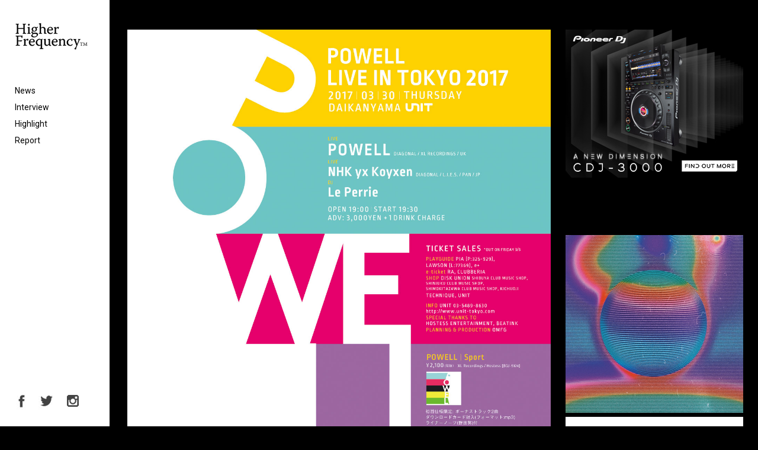

--- FILE ---
content_type: text/html; charset=UTF-8
request_url: https://higher-frequency.com/news/powell-nhk-yx-koyxen-diagonal-japan-unit-2017/attachment/print-12
body_size: 8711
content:
<!DOCTYPE html>
<html dir="ltr" lang="ja" prefix="og: https://ogp.me/ns#" id="html">
    <head>
        <!-- Google Tag Manager -->
        <script>(function(w,d,s,l,i){w[l]=w[l]||[];w[l].push({'gtm.start':
                                                              new Date().getTime(),event:'gtm.js'});var f=d.getElementsByTagName(s)[0],
                j=d.createElement(s),dl=l!='dataLayer'?'&l='+l:'';j.async=true;j.src=
                    'https://www.googletagmanager.com/gtm.js?id='+i+dl;f.parentNode.insertBefore(j,f);
                                    })(window,document,'script','dataLayer','GTM-WX637JV');</script>
        <!-- End Google Tag Manager -->
        <meta charset="UTF-8">
                <meta name="viewport" content="width=device-width,initial-scale=1">
                
        <link href="https://fonts.googleapis.com/css2?family=Roboto:ital,wght@0,400;0,700;1,400;1,700&display=swap" rel="stylesheet">
        <script type='text/javascript' src='https://code.jquery.com/jquery-2.1.3.min.js'></script>
        <link rel='stylesheet' href='https://higher-frequency.com/wp/wp-content/themes/hf/css/slick-theme.css' />  
        	<style>img:is([sizes="auto" i], [sizes^="auto," i]) { contain-intrinsic-size: 3000px 1500px }</style>
	
		<!-- All in One SEO 4.8.5 - aioseo.com -->
		<title>Print | クラブミュージック情報サイト HigherFrequency ハイヤーフリケンシー</title>
	<meta name="robots" content="max-snippet:-1, max-image-preview:large, max-video-preview:-1" />
	<meta name="author" content="matsubara"/>
	<link rel="canonical" href="https://higher-frequency.com/news/powell-nhk-yx-koyxen-diagonal-japan-unit-2017/attachment/print-12" />
	<meta name="generator" content="All in One SEO (AIOSEO) 4.8.5" />
		<meta property="og:locale" content="ja_JP" />
		<meta property="og:site_name" content="クラブミュージック情報サイト HigherFrequency ハイヤーフリケンシー" />
		<meta property="og:type" content="article" />
		<meta property="og:title" content="Print | クラブミュージック情報サイト HigherFrequency ハイヤーフリケンシー" />
		<meta property="og:url" content="https://higher-frequency.com/news/powell-nhk-yx-koyxen-diagonal-japan-unit-2017/attachment/print-12" />
		<meta property="og:image" content="https://higher-frequency.com/wp-content/uploads/2015/11/ogp.jpg" />
		<meta property="og:image:secure_url" content="https://higher-frequency.com/wp-content/uploads/2015/11/ogp.jpg" />
		<meta property="article:published_time" content="2017-03-06T11:18:25+00:00" />
		<meta property="article:modified_time" content="2017-03-06T11:18:25+00:00" />
		<meta name="twitter:card" content="summary_large_image" />
		<meta name="twitter:site" content="@hrfq" />
		<meta name="twitter:title" content="Print | クラブミュージック情報サイト HigherFrequency ハイヤーフリケンシー" />
		<meta name="twitter:creator" content="@hrfq" />
		<meta name="twitter:image" content="https://higher-frequency.com/wp-content/uploads/2015/11/ogp.jpg" />
		<script type="application/ld+json" class="aioseo-schema">
			{"@context":"https:\/\/schema.org","@graph":[{"@type":"BreadcrumbList","@id":"https:\/\/higher-frequency.com\/news\/powell-nhk-yx-koyxen-diagonal-japan-unit-2017\/attachment\/print-12#breadcrumblist","itemListElement":[{"@type":"ListItem","@id":"https:\/\/higher-frequency.com#listItem","position":1,"name":"Home","item":"https:\/\/higher-frequency.com","nextItem":{"@type":"ListItem","@id":"https:\/\/higher-frequency.com\/news\/powell-nhk-yx-koyxen-diagonal-japan-unit-2017\/attachment\/print-12#listItem","name":"Print"}},{"@type":"ListItem","@id":"https:\/\/higher-frequency.com\/news\/powell-nhk-yx-koyxen-diagonal-japan-unit-2017\/attachment\/print-12#listItem","position":2,"name":"Print","previousItem":{"@type":"ListItem","@id":"https:\/\/higher-frequency.com#listItem","name":"Home"}}]},{"@type":"ItemPage","@id":"https:\/\/higher-frequency.com\/news\/powell-nhk-yx-koyxen-diagonal-japan-unit-2017\/attachment\/print-12#itempage","url":"https:\/\/higher-frequency.com\/news\/powell-nhk-yx-koyxen-diagonal-japan-unit-2017\/attachment\/print-12","name":"Print | \u30af\u30e9\u30d6\u30df\u30e5\u30fc\u30b8\u30c3\u30af\u60c5\u5831\u30b5\u30a4\u30c8 HigherFrequency \u30cf\u30a4\u30e4\u30fc\u30d5\u30ea\u30b1\u30f3\u30b7\u30fc","inLanguage":"ja","isPartOf":{"@id":"https:\/\/higher-frequency.com\/#website"},"breadcrumb":{"@id":"https:\/\/higher-frequency.com\/news\/powell-nhk-yx-koyxen-diagonal-japan-unit-2017\/attachment\/print-12#breadcrumblist"},"author":{"@id":"https:\/\/higher-frequency.com\/author\/matsubara#author"},"creator":{"@id":"https:\/\/higher-frequency.com\/author\/matsubara#author"},"datePublished":"2017-03-06T20:18:25+09:00","dateModified":"2017-03-06T20:18:25+09:00"},{"@type":"Organization","@id":"https:\/\/higher-frequency.com\/#organization","name":"\u30af\u30e9\u30d6\u30df\u30e5\u30fc\u30b8\u30c3\u30af\u60c5\u5831\u30b5\u30a4\u30c8 HigherFrequency \u30cf\u30a4\u30e4\u30fc\u30d5\u30ea\u30b1\u30f3\u30b7\u30fc","url":"https:\/\/higher-frequency.com\/","sameAs":["https:\/\/twitter.com\/hrfq"]},{"@type":"Person","@id":"https:\/\/higher-frequency.com\/author\/matsubara#author","url":"https:\/\/higher-frequency.com\/author\/matsubara","name":"matsubara","image":{"@type":"ImageObject","@id":"https:\/\/higher-frequency.com\/news\/powell-nhk-yx-koyxen-diagonal-japan-unit-2017\/attachment\/print-12#authorImage","url":"https:\/\/secure.gravatar.com\/avatar\/3ff7166a68d5f03ecca637a952dc0ec679bc3dd0134cab96a7bcab1de95969c9?s=96&d=mm&r=g","width":96,"height":96,"caption":"matsubara"}},{"@type":"WebSite","@id":"https:\/\/higher-frequency.com\/#website","url":"https:\/\/higher-frequency.com\/","name":"\u30af\u30e9\u30d6\u30df\u30e5\u30fc\u30b8\u30c3\u30af\u60c5\u5831\u30b5\u30a4\u30c8 HigherFrequency \u30cf\u30a4\u30e4\u30fc\u30d5\u30ea\u30b1\u30f3\u30b7\u30fc","inLanguage":"ja","publisher":{"@id":"https:\/\/higher-frequency.com\/#organization"}}]}
		</script>
		<!-- All in One SEO -->

<link rel='dns-prefetch' href='//fonts.googleapis.com' />
<link rel='stylesheet' id='wp-block-library-css' href='https://higher-frequency.com/wp/wp-includes/css/dist/block-library/style.min.css?ver=6.8.3' type='text/css' media='all' />
<style id='classic-theme-styles-inline-css' type='text/css'>
/*! This file is auto-generated */
.wp-block-button__link{color:#fff;background-color:#32373c;border-radius:9999px;box-shadow:none;text-decoration:none;padding:calc(.667em + 2px) calc(1.333em + 2px);font-size:1.125em}.wp-block-file__button{background:#32373c;color:#fff;text-decoration:none}
</style>
<style id='global-styles-inline-css' type='text/css'>
:root{--wp--preset--aspect-ratio--square: 1;--wp--preset--aspect-ratio--4-3: 4/3;--wp--preset--aspect-ratio--3-4: 3/4;--wp--preset--aspect-ratio--3-2: 3/2;--wp--preset--aspect-ratio--2-3: 2/3;--wp--preset--aspect-ratio--16-9: 16/9;--wp--preset--aspect-ratio--9-16: 9/16;--wp--preset--color--black: #000000;--wp--preset--color--cyan-bluish-gray: #abb8c3;--wp--preset--color--white: #ffffff;--wp--preset--color--pale-pink: #f78da7;--wp--preset--color--vivid-red: #cf2e2e;--wp--preset--color--luminous-vivid-orange: #ff6900;--wp--preset--color--luminous-vivid-amber: #fcb900;--wp--preset--color--light-green-cyan: #7bdcb5;--wp--preset--color--vivid-green-cyan: #00d084;--wp--preset--color--pale-cyan-blue: #8ed1fc;--wp--preset--color--vivid-cyan-blue: #0693e3;--wp--preset--color--vivid-purple: #9b51e0;--wp--preset--gradient--vivid-cyan-blue-to-vivid-purple: linear-gradient(135deg,rgba(6,147,227,1) 0%,rgb(155,81,224) 100%);--wp--preset--gradient--light-green-cyan-to-vivid-green-cyan: linear-gradient(135deg,rgb(122,220,180) 0%,rgb(0,208,130) 100%);--wp--preset--gradient--luminous-vivid-amber-to-luminous-vivid-orange: linear-gradient(135deg,rgba(252,185,0,1) 0%,rgba(255,105,0,1) 100%);--wp--preset--gradient--luminous-vivid-orange-to-vivid-red: linear-gradient(135deg,rgba(255,105,0,1) 0%,rgb(207,46,46) 100%);--wp--preset--gradient--very-light-gray-to-cyan-bluish-gray: linear-gradient(135deg,rgb(238,238,238) 0%,rgb(169,184,195) 100%);--wp--preset--gradient--cool-to-warm-spectrum: linear-gradient(135deg,rgb(74,234,220) 0%,rgb(151,120,209) 20%,rgb(207,42,186) 40%,rgb(238,44,130) 60%,rgb(251,105,98) 80%,rgb(254,248,76) 100%);--wp--preset--gradient--blush-light-purple: linear-gradient(135deg,rgb(255,206,236) 0%,rgb(152,150,240) 100%);--wp--preset--gradient--blush-bordeaux: linear-gradient(135deg,rgb(254,205,165) 0%,rgb(254,45,45) 50%,rgb(107,0,62) 100%);--wp--preset--gradient--luminous-dusk: linear-gradient(135deg,rgb(255,203,112) 0%,rgb(199,81,192) 50%,rgb(65,88,208) 100%);--wp--preset--gradient--pale-ocean: linear-gradient(135deg,rgb(255,245,203) 0%,rgb(182,227,212) 50%,rgb(51,167,181) 100%);--wp--preset--gradient--electric-grass: linear-gradient(135deg,rgb(202,248,128) 0%,rgb(113,206,126) 100%);--wp--preset--gradient--midnight: linear-gradient(135deg,rgb(2,3,129) 0%,rgb(40,116,252) 100%);--wp--preset--font-size--small: 13px;--wp--preset--font-size--medium: 20px;--wp--preset--font-size--large: 36px;--wp--preset--font-size--x-large: 42px;--wp--preset--spacing--20: 0.44rem;--wp--preset--spacing--30: 0.67rem;--wp--preset--spacing--40: 1rem;--wp--preset--spacing--50: 1.5rem;--wp--preset--spacing--60: 2.25rem;--wp--preset--spacing--70: 3.38rem;--wp--preset--spacing--80: 5.06rem;--wp--preset--shadow--natural: 6px 6px 9px rgba(0, 0, 0, 0.2);--wp--preset--shadow--deep: 12px 12px 50px rgba(0, 0, 0, 0.4);--wp--preset--shadow--sharp: 6px 6px 0px rgba(0, 0, 0, 0.2);--wp--preset--shadow--outlined: 6px 6px 0px -3px rgba(255, 255, 255, 1), 6px 6px rgba(0, 0, 0, 1);--wp--preset--shadow--crisp: 6px 6px 0px rgba(0, 0, 0, 1);}:where(.is-layout-flex){gap: 0.5em;}:where(.is-layout-grid){gap: 0.5em;}body .is-layout-flex{display: flex;}.is-layout-flex{flex-wrap: wrap;align-items: center;}.is-layout-flex > :is(*, div){margin: 0;}body .is-layout-grid{display: grid;}.is-layout-grid > :is(*, div){margin: 0;}:where(.wp-block-columns.is-layout-flex){gap: 2em;}:where(.wp-block-columns.is-layout-grid){gap: 2em;}:where(.wp-block-post-template.is-layout-flex){gap: 1.25em;}:where(.wp-block-post-template.is-layout-grid){gap: 1.25em;}.has-black-color{color: var(--wp--preset--color--black) !important;}.has-cyan-bluish-gray-color{color: var(--wp--preset--color--cyan-bluish-gray) !important;}.has-white-color{color: var(--wp--preset--color--white) !important;}.has-pale-pink-color{color: var(--wp--preset--color--pale-pink) !important;}.has-vivid-red-color{color: var(--wp--preset--color--vivid-red) !important;}.has-luminous-vivid-orange-color{color: var(--wp--preset--color--luminous-vivid-orange) !important;}.has-luminous-vivid-amber-color{color: var(--wp--preset--color--luminous-vivid-amber) !important;}.has-light-green-cyan-color{color: var(--wp--preset--color--light-green-cyan) !important;}.has-vivid-green-cyan-color{color: var(--wp--preset--color--vivid-green-cyan) !important;}.has-pale-cyan-blue-color{color: var(--wp--preset--color--pale-cyan-blue) !important;}.has-vivid-cyan-blue-color{color: var(--wp--preset--color--vivid-cyan-blue) !important;}.has-vivid-purple-color{color: var(--wp--preset--color--vivid-purple) !important;}.has-black-background-color{background-color: var(--wp--preset--color--black) !important;}.has-cyan-bluish-gray-background-color{background-color: var(--wp--preset--color--cyan-bluish-gray) !important;}.has-white-background-color{background-color: var(--wp--preset--color--white) !important;}.has-pale-pink-background-color{background-color: var(--wp--preset--color--pale-pink) !important;}.has-vivid-red-background-color{background-color: var(--wp--preset--color--vivid-red) !important;}.has-luminous-vivid-orange-background-color{background-color: var(--wp--preset--color--luminous-vivid-orange) !important;}.has-luminous-vivid-amber-background-color{background-color: var(--wp--preset--color--luminous-vivid-amber) !important;}.has-light-green-cyan-background-color{background-color: var(--wp--preset--color--light-green-cyan) !important;}.has-vivid-green-cyan-background-color{background-color: var(--wp--preset--color--vivid-green-cyan) !important;}.has-pale-cyan-blue-background-color{background-color: var(--wp--preset--color--pale-cyan-blue) !important;}.has-vivid-cyan-blue-background-color{background-color: var(--wp--preset--color--vivid-cyan-blue) !important;}.has-vivid-purple-background-color{background-color: var(--wp--preset--color--vivid-purple) !important;}.has-black-border-color{border-color: var(--wp--preset--color--black) !important;}.has-cyan-bluish-gray-border-color{border-color: var(--wp--preset--color--cyan-bluish-gray) !important;}.has-white-border-color{border-color: var(--wp--preset--color--white) !important;}.has-pale-pink-border-color{border-color: var(--wp--preset--color--pale-pink) !important;}.has-vivid-red-border-color{border-color: var(--wp--preset--color--vivid-red) !important;}.has-luminous-vivid-orange-border-color{border-color: var(--wp--preset--color--luminous-vivid-orange) !important;}.has-luminous-vivid-amber-border-color{border-color: var(--wp--preset--color--luminous-vivid-amber) !important;}.has-light-green-cyan-border-color{border-color: var(--wp--preset--color--light-green-cyan) !important;}.has-vivid-green-cyan-border-color{border-color: var(--wp--preset--color--vivid-green-cyan) !important;}.has-pale-cyan-blue-border-color{border-color: var(--wp--preset--color--pale-cyan-blue) !important;}.has-vivid-cyan-blue-border-color{border-color: var(--wp--preset--color--vivid-cyan-blue) !important;}.has-vivid-purple-border-color{border-color: var(--wp--preset--color--vivid-purple) !important;}.has-vivid-cyan-blue-to-vivid-purple-gradient-background{background: var(--wp--preset--gradient--vivid-cyan-blue-to-vivid-purple) !important;}.has-light-green-cyan-to-vivid-green-cyan-gradient-background{background: var(--wp--preset--gradient--light-green-cyan-to-vivid-green-cyan) !important;}.has-luminous-vivid-amber-to-luminous-vivid-orange-gradient-background{background: var(--wp--preset--gradient--luminous-vivid-amber-to-luminous-vivid-orange) !important;}.has-luminous-vivid-orange-to-vivid-red-gradient-background{background: var(--wp--preset--gradient--luminous-vivid-orange-to-vivid-red) !important;}.has-very-light-gray-to-cyan-bluish-gray-gradient-background{background: var(--wp--preset--gradient--very-light-gray-to-cyan-bluish-gray) !important;}.has-cool-to-warm-spectrum-gradient-background{background: var(--wp--preset--gradient--cool-to-warm-spectrum) !important;}.has-blush-light-purple-gradient-background{background: var(--wp--preset--gradient--blush-light-purple) !important;}.has-blush-bordeaux-gradient-background{background: var(--wp--preset--gradient--blush-bordeaux) !important;}.has-luminous-dusk-gradient-background{background: var(--wp--preset--gradient--luminous-dusk) !important;}.has-pale-ocean-gradient-background{background: var(--wp--preset--gradient--pale-ocean) !important;}.has-electric-grass-gradient-background{background: var(--wp--preset--gradient--electric-grass) !important;}.has-midnight-gradient-background{background: var(--wp--preset--gradient--midnight) !important;}.has-small-font-size{font-size: var(--wp--preset--font-size--small) !important;}.has-medium-font-size{font-size: var(--wp--preset--font-size--medium) !important;}.has-large-font-size{font-size: var(--wp--preset--font-size--large) !important;}.has-x-large-font-size{font-size: var(--wp--preset--font-size--x-large) !important;}
:where(.wp-block-post-template.is-layout-flex){gap: 1.25em;}:where(.wp-block-post-template.is-layout-grid){gap: 1.25em;}
:where(.wp-block-columns.is-layout-flex){gap: 2em;}:where(.wp-block-columns.is-layout-grid){gap: 2em;}
:root :where(.wp-block-pullquote){font-size: 1.5em;line-height: 1.6;}
</style>
<link rel='stylesheet' id='twentythirteen-fonts-css' href='//fonts.googleapis.com/css?family=Source+Sans+Pro%3A300%2C400%2C700%2C300italic%2C400italic%2C700italic%7CBitter%3A400%2C700&#038;subset=latin%2Clatin-ext' type='text/css' media='all' />
<link rel='stylesheet' id='twentythirteen-style-css' href='https://higher-frequency.com/wp/wp-content/themes/hf/style.css?ver=2013-07-18' type='text/css' media='all' />
<!--[if lt IE 9]>
<link rel='stylesheet' id='twentythirteen-ie-css' href='https://higher-frequency.com/wp/wp-content/themes/hf/css/ie.css?ver=2013-07-18' type='text/css' media='all' />
<![endif]-->
<link rel='stylesheet' id='arve-css' href='https://higher-frequency.com/wp/wp-content/plugins/advanced-responsive-video-embedder/build/main.css?ver=10.6.14' type='text/css' media='all' />
<link rel="https://api.w.org/" href="https://higher-frequency.com/wp-json/" /><link rel="alternate" title="JSON" type="application/json" href="https://higher-frequency.com/wp-json/wp/v2/media/7997" /><link rel="alternate" title="oEmbed (JSON)" type="application/json+oembed" href="https://higher-frequency.com/wp-json/oembed/1.0/embed?url=https%3A%2F%2Fhigher-frequency.com%2Fnews%2Fpowell-nhk-yx-koyxen-diagonal-japan-unit-2017%2Fattachment%2Fprint-12" />
<link rel="alternate" title="oEmbed (XML)" type="text/xml+oembed" href="https://higher-frequency.com/wp-json/oembed/1.0/embed?url=https%3A%2F%2Fhigher-frequency.com%2Fnews%2Fpowell-nhk-yx-koyxen-diagonal-japan-unit-2017%2Fattachment%2Fprint-12&#038;format=xml" />
<style type="text/css">.recentcomments a{display:inline !important;padding:0 !important;margin:0 !important;}</style>                <link rel="shortcut icon" href="https://higher-frequency.com/wp/wp-content/themes/hf/images/common/favicon.ico">
        <link rel="apple-touch-icon-precomposed" href="https://higher-frequency.com/wp/wp-content/themes/hf/images/common/apple-icon.png"/>
    </head>
    <body data-rsssl=1 class="black">
        <!-- Google Tag Manager (noscript) -->
        <noscript><iframe src="https://www.googletagmanager.com/ns.html?id=GTM-WX637JV"
                          height="0" width="0" style="display:none;visibility:hidden"></iframe></noscript>
        <!-- End Google Tag Manager (noscript) -->
        <div class="sp_overlay" id="js__overlay"></div>
        <div class="wrapper">
            <header class="gm">
                <h1><a href="https://higher-frequency.com/"><img src="https://higher-frequency.com/wp/wp-content/themes/hf/images/common/logo.png" alt="HigherFrequency ハイヤーフリケンシー"></a></h1>
                <nav>
                    <ul>
                        <li><a href="https://higher-frequency.com/news">News</a></li>
                        <li><a href="https://higher-frequency.com/interview">Interview</a></li>
                        <li><a href="https://higher-frequency.com/highlight">Highlight</a></li>
                        <li><a href="https://higher-frequency.com/report">Report</a></li>
                        <!--li><a href="https://higher-frequency.com/release">Release</a></li-->
                        <!--li style="color:#CCC;"><a href="https://higher-frequency.com/blog">Blog</a></li-->
                    </ul>
                </nav>
                <ul class="sns">
                    <li><a href="https://www.facebook.com/higherfrequencyjp" target="_blank"><img src="https://higher-frequency.com/wp/wp-content/themes/hf/images/common/sns_fb.png" alt="HigherFrequency Facebook"></a></li>
                    <li><a href="https://twitter.com/hrfq" target="_blank"><img src="https://higher-frequency.com/wp/wp-content/themes/hf/images/common/sns_tw.png" alt="HigherFrequency Twitter"></a></li>
                    <li><a href="https://www.instagram.com/higher_frequency_jp/" target="_blank"><img src="https://higher-frequency.com/wp/wp-content/themes/hf/images/common/sns_instagram.png" alt="HigherFrequency Instagram"></a></li>
                    <!--li><a href="#"><img src="https://higher-frequency.com/wp/wp-content/themes/hf/images/common/icn_search.png"></a></li-->
                </ul>
                <div class="side-menu-btn" id="js__sideMenuBtn"></div>
            </header>
<div id="top" class="content_wrapper">
<div class="content">
  <div class="inner">
    <div class="image_box">
      <article id="post-7997" class="image-attachment post-7997 attachment type-attachment status-inherit hentry">
        <div class="entry-content">
          <nav id="image-navigation" class="navigation image-navigation" role="navigation"> <span class="nav-previous">
                        </span> <span class="nav-next">
                        </span> </nav>
          <!-- #image-navigation -->
          
          <div class="entry-attachment">
            <div class="attachment">
              <a href="https://higher-frequency.com/wp/wp-content/uploads/2017/03/POWELL_FLYER-30March17.jpg" title="Print" rel="attachment"><img width="1214" height="1214" src="https://higher-frequency.com/wp/wp-content/uploads/2017/03/POWELL_FLYER-30March17.jpg" class="attachment-1600x1600 size-1600x1600" alt="" decoding="async" fetchpriority="high" srcset="https://higher-frequency.com/wp/wp-content/uploads/2017/03/POWELL_FLYER-30March17.jpg 1214w, https://higher-frequency.com/wp/wp-content/uploads/2017/03/POWELL_FLYER-30March17-800x800.jpg 800w, https://higher-frequency.com/wp/wp-content/uploads/2017/03/POWELL_FLYER-30March17-768x768.jpg 768w" sizes="(max-width: 1214px) 100vw, 1214px" /></a>              <div class="entry-caption">
                Print                                <p></p>
                <!--説明を表示 を表示--> 
                
              </div>
            </div>
            <!-- .attachment --> 
          </div>
          <!-- .entry-attachment -->
          
          <header class="entry-header">
            <div class="entry-meta">
              <span class="attachment-meta"><a href="https://higher-frequency.com/news/powell-nhk-yx-koyxen-diagonal-japan-unit-2017" title="Return to Powellが最新ライヴセットを披露する一夜限りの来日公演を代官山UNITにて開催" rel="gallery"> X </a></span>            </div>
            <!-- .entry-meta --> 
          </header>
          <!-- .entry-header --> 
          
        </div>
        <!-- .entry-content --> 
      </article>
      <!-- #post --> 
      
    </div>
    <!-- .search_box -->
    
    <div class="ad_big_baneer">
    <ul class="slider03">  
           
       <li>   
              <a href="http://weirdcore.tv/" onclick="_gaq.push(['_trackEvent', 'big_baneer_top', 'click', '']);"><img src="https://higher-frequency.com/wp/wp-content/uploads/2018/08/afx3.jpg"  alt=""/></a>
              </li>
           
       <li>   
              <a href="https://higher-frequency.com/news/higher-frequency-renewal-open" onclick="_gaq.push(['_trackEvent', 'big_baneer_top', 'click', 'hf_news_201611_10']);"><img src="https://higher-frequency.com/wp/wp-content/uploads/2015/11/hf_20151125.jpg"  alt=""/></a>
              </li>
               
       </ul>
   </div><!--ad_big_baneer--> 
    <!--ad_big_baneer--> 
    
  </div>
  <!-- .inner --> 
</div>
<!-- .content -->
<div class="top_side">
  <div class="square_baneer">
   <ul class="slider02">
         
           
       <li>   
              <a href="https://www.pioneerdj.com/ja-jp/product/player/cdj-3000/black/overview/"><img src="https://higher-frequency.com/wp/wp-content/uploads/2020/09/CDJ-3000-display.jpg"  alt="9/10"/></a>
              </li>
           
       <li>   
              <a href="https://higher-frequency.com/highlight/how-to-cdj-and-dj-mixer-3"><img src="https://higher-frequency.com/wp/wp-content/uploads/2019/02/vil03.jpg"  alt="2/1　追加"/></a>
              </li>
           
       <li>   
              <a href="https://www.pioneerdj.com/ja-jp/product/player/cdj-3000/black/overview/"><img src="https://higher-frequency.com/wp/wp-content/uploads/2020/09/CDJ-3000-display.jpg"  alt="9/10"/></a>
              </li>
           
       <li>   
              <a href="https://higher-frequency.com/highlight/how-to-cdj-and-dj-mixer"><img src="https://higher-frequency.com/wp/wp-content/uploads/2019/02/vol01-02.jpg"  alt="2/1　追加"/></a>
              </li>
               
   </ul>
  </div> 
  <div class="skyscraper_baneer">
   <ul class="slider02">
        
   </ul> 
  </div>
  <div class="top_release">
   <p class="caption">RELEASE</p>
   <div class="mian_box"><a href="#">
    <ul class="slider02">
         
           
       <li>   
              <a href="https://higher-frequency.com/news/midland-the-alchemy-of-circumstance-graded"><img src="https://higher-frequency.com/wp/wp-content/uploads/2019/10/a0062398134_10.jpg"  alt="Midland - The Alchemy of Circumstance"/></a>
              </li>
           
       <li>   
              <a href="https://higher-frequency.com/news/lucy-stroboscopic-artefacts-x-ten-years"><img src="https://higher-frequency.com/wp/wp-content/uploads/2019/10/SA10YEARSLP-Artwork.png"  alt="X - Ten Years Of Artefacts"/></a>
              </li>
           
       <li>   
              <a href="https://higher-frequency.com/news/burial-tunes-2011-to-2019-hyperdub"><img src="https://higher-frequency.com/wp/wp-content/uploads/2019/10/Burial-Tunes-2011-To-2019-1.jpg"  alt="Burial - Tunes 2011 To 2019"/></a>
              </li>
           
       <li>   
              <a href="https://higher-frequency.com/news/lanark-artefax-corra-linn-numbers"><img src="https://higher-frequency.com/wp/wp-content/uploads/2019/10/NMBRS63-Artwork.jpg"  alt="Lanark Artefax - Corra Linn "/></a>
              </li>
           
       <li>   
              <a href="https://higher-frequency.com/news/neon-chambers-kangding-ray-sigha-dekmantel"><img src="https://higher-frequency.com/wp/wp-content/uploads/2019/10/Artwork-Neon-Chambers-One.jpg"  alt="Neon Chambers - One"/></a>
              </li>
           
       <li>   
              <a href="https://higher-frequency.com/news/karenn-blawan-pariah-grapefruit-regret"><img src="https://higher-frequency.com/wp/wp-content/uploads/2019/10/Karenn_Front_Digi.jpg"  alt="Karenn - Grapefruit Regret"/></a>
              </li>
           
       <li>   
              <a href="https://higher-frequency.com/news/shanti-celeste-tangerine-peach-discs"><img src="https://higher-frequency.com/wp/wp-content/uploads/2019/10/PEACH008LP_Artwork.png"  alt="Shanti Celeste - Tangerine"/></a>
              </li>
           
       <li>   
              <a href="https://higher-frequency.com/news/aqxdm-aquarian-deapmash-infrared-houndstooth"><img src="https://higher-frequency.com/wp/wp-content/uploads/2019/10/HTH107-Artwork.jpg"  alt="AQXDM - Infrared"/></a>
              </li>
           
       <li>   
              <a href="https://higher-frequency.com/news/mars89-tx%e2%80%8b-55-acrylic-records"><img src="https://higher-frequency.com/wp/wp-content/uploads/2019/10/a1333611549_10.jpg"  alt="Mars89 - TX​-​55"/></a>
              </li>
           
       <li>   
              <a href="https://higher-frequency.com/news/zonal-the-bug-justin-k-broadrick-moor-mother-wrecked"><img src="https://higher-frequency.com/wp/wp-content/uploads/2019/08/RR7439-Artwork.jpg"  alt="Zonal - Wrecked"/></a>
              </li>
           
       <li>   
              <a href="https://higher-frequency.com/news/shackleton-tunes-of-negation-reach-the-endless-sea-cosmo-rhythmatic"><img src="https://higher-frequency.com/wp/wp-content/uploads/2019/08/CR10-Artwork.jpg"  alt="Tunes Of Negation - Reach The Endless Sea"/></a>
              </li>
           
       <li>   
              <a href="https://higher-frequency.com/news/telefon-tel-aviv-dreams-are-not-enough-ghostly-international"><img src="https://higher-frequency.com/wp/wp-content/uploads/2019/08/Artwork_TelefonTelAviv_DreamsAreNotEnough.jpg"  alt="Telefon Tel Aviv - Dreams Are Not Enough"/></a>
              </li>
           
       <li>   
              <a href="https://higher-frequency.com/news/alessandro-cortini-volume-massimo-mute"><img src="https://higher-frequency.com/wp/wp-content/uploads/2019/07/Alessandro-Cortini-Volume-Massimo_1.jpg"  alt="Alessandro Cortini - Volume Massimo"/></a>
              </li>
           
       <li>   
              <a href="https://higher-frequency.com/news/nyege-nyege-tapes-electro-acholi-kaboom-from-northern-uganda"><img src="https://higher-frequency.com/wp/wp-content/uploads/2019/08/NNT016-Artwork-Front.jpg"  alt="Electro Acholi Kaboom from Northern Uganda"/></a>
              </li>
           
       <li>   
              <a href="https://higher-frequency.com/news/tasho-ishi-brf-dentsu2060-presto"><img src="https://higher-frequency.com/wp/wp-content/uploads/2019/06/Tasho_Ishi_LP_cover.jpg"  alt="Tasho Ishi - Dentsu2060"/></a>
              </li>
           
       <li>   
              <a href="https://higher-frequency.com/news/python-syndicate-taxi-sampler-01-crudo-volta-nan-kole"><img src="https://higher-frequency.com/wp/wp-content/uploads/2019/06/Cover_Art_Taxi_Sampler_01.jpg"  alt="Python Syndicate - Taxi Sampler 01"/></a>
              </li>
           
       <li>   
              <a href="https://higher-frequency.com/news/ptu-am-i-who-i-am-trip-nina-kraviz"><img src="https://higher-frequency.com/wp/wp-content/uploads/2019/06/2e31b8df6608a8aa953a35a541181962.jpg"  alt="PTU - Am I Who I Am"/></a>
              </li>
           
       <li>   
              <a href="https://higher-frequency.com/news/e-saggila-my-world-my-way-northern-electronics"><img src="https://higher-frequency.com/wp/wp-content/uploads/2019/06/NE66-Artwork-by-Ivan-Chebotarev.jpg"  alt="E-Saggila – My World My Way - NE66 Artwork by Ivan Chebotarev"/></a>
              </li>
           
       <li>   
              <a href="https://higher-frequency.com/news/luke-slater-steve-bicknell-david-sumner-function-lsd-second-process"><img src="https://higher-frequency.com/wp/wp-content/uploads/2019/06/LSD001-Artwork.png"  alt="LSD - Second Process"/></a>
              </li>
           
       <li>   
              <a href="https://higher-frequency.com/news/minimal-violence-indreams-technicolour"><img src="https://higher-frequency.com/wp/wp-content/uploads/2019/03/TCLR033_PACKSHOT-1.jpg"  alt="Minimal Violence - InDreams"/></a>
              </li>
               
   </ul>
    <p class="tit">New Energy</p>
    <p class="artist">Daniel Avery</p>
    <p class="text">陰裂のように口を開けた胸元の大きな傷。曲よりもほんの少しだけ先行して公開されたこのアルバムのジャケットを一瞥して、吸い込まれるように、目が惹きつけられた。</p></a>
   </div>
   <ul>
    <li><a href="#"><img src="https://higher-frequency.com/wp/wp-content/themes/hf/images/xxx/jk01.jpg"></a></li>
    <li><a href="#"><img src="https://higher-frequency.com/wp/wp-content/themes/hf/images/xxx/jk02.jpg"></a></li>
    <li><a href="#"><img src="https://higher-frequency.com/wp/wp-content/themes/hf/images/xxx/jk03.jpg"></a></li>
    <li><a href="#"><p>+<br>VIEW<br>MORE</p></a></li>
   </ul>
  </div>
  <div class="square_baneer">
     
           
       <li>   
              <a href="https://higher-frequency.com/news/midland-the-alchemy-of-circumstance-graded"><img src="https://higher-frequency.com/wp/wp-content/uploads/2019/10/a0062398134_10.jpg"  alt="Midland - The Alchemy of Circumstance"/></a>
              </li>
           
       <li>   
              <a href="https://higher-frequency.com/news/lucy-stroboscopic-artefacts-x-ten-years"><img src="https://higher-frequency.com/wp/wp-content/uploads/2019/10/SA10YEARSLP-Artwork.png"  alt="X - Ten Years Of Artefacts"/></a>
              </li>
           
       <li>   
              <a href="https://higher-frequency.com/news/burial-tunes-2011-to-2019-hyperdub"><img src="https://higher-frequency.com/wp/wp-content/uploads/2019/10/Burial-Tunes-2011-To-2019-1.jpg"  alt="Burial - Tunes 2011 To 2019"/></a>
              </li>
           
       <li>   
              <a href="https://higher-frequency.com/news/lanark-artefax-corra-linn-numbers"><img src="https://higher-frequency.com/wp/wp-content/uploads/2019/10/NMBRS63-Artwork.jpg"  alt="Lanark Artefax - Corra Linn "/></a>
              </li>
           
       <li>   
              <a href="https://higher-frequency.com/news/neon-chambers-kangding-ray-sigha-dekmantel"><img src="https://higher-frequency.com/wp/wp-content/uploads/2019/10/Artwork-Neon-Chambers-One.jpg"  alt="Neon Chambers - One"/></a>
              </li>
           
       <li>   
              <a href="https://higher-frequency.com/news/karenn-blawan-pariah-grapefruit-regret"><img src="https://higher-frequency.com/wp/wp-content/uploads/2019/10/Karenn_Front_Digi.jpg"  alt="Karenn - Grapefruit Regret"/></a>
              </li>
           
       <li>   
              <a href="https://higher-frequency.com/news/shanti-celeste-tangerine-peach-discs"><img src="https://higher-frequency.com/wp/wp-content/uploads/2019/10/PEACH008LP_Artwork.png"  alt="Shanti Celeste - Tangerine"/></a>
              </li>
           
       <li>   
              <a href="https://higher-frequency.com/news/aqxdm-aquarian-deapmash-infrared-houndstooth"><img src="https://higher-frequency.com/wp/wp-content/uploads/2019/10/HTH107-Artwork.jpg"  alt="AQXDM - Infrared"/></a>
              </li>
           
       <li>   
              <a href="https://higher-frequency.com/news/mars89-tx%e2%80%8b-55-acrylic-records"><img src="https://higher-frequency.com/wp/wp-content/uploads/2019/10/a1333611549_10.jpg"  alt="Mars89 - TX​-​55"/></a>
              </li>
           
       <li>   
              <a href="https://higher-frequency.com/news/zonal-the-bug-justin-k-broadrick-moor-mother-wrecked"><img src="https://higher-frequency.com/wp/wp-content/uploads/2019/08/RR7439-Artwork.jpg"  alt="Zonal - Wrecked"/></a>
              </li>
           
       <li>   
              <a href="https://higher-frequency.com/news/shackleton-tunes-of-negation-reach-the-endless-sea-cosmo-rhythmatic"><img src="https://higher-frequency.com/wp/wp-content/uploads/2019/08/CR10-Artwork.jpg"  alt="Tunes Of Negation - Reach The Endless Sea"/></a>
              </li>
           
       <li>   
              <a href="https://higher-frequency.com/news/telefon-tel-aviv-dreams-are-not-enough-ghostly-international"><img src="https://higher-frequency.com/wp/wp-content/uploads/2019/08/Artwork_TelefonTelAviv_DreamsAreNotEnough.jpg"  alt="Telefon Tel Aviv - Dreams Are Not Enough"/></a>
              </li>
           
       <li>   
              <a href="https://higher-frequency.com/news/alessandro-cortini-volume-massimo-mute"><img src="https://higher-frequency.com/wp/wp-content/uploads/2019/07/Alessandro-Cortini-Volume-Massimo_1.jpg"  alt="Alessandro Cortini - Volume Massimo"/></a>
              </li>
           
       <li>   
              <a href="https://higher-frequency.com/news/nyege-nyege-tapes-electro-acholi-kaboom-from-northern-uganda"><img src="https://higher-frequency.com/wp/wp-content/uploads/2019/08/NNT016-Artwork-Front.jpg"  alt="Electro Acholi Kaboom from Northern Uganda"/></a>
              </li>
           
       <li>   
              <a href="https://higher-frequency.com/news/tasho-ishi-brf-dentsu2060-presto"><img src="https://higher-frequency.com/wp/wp-content/uploads/2019/06/Tasho_Ishi_LP_cover.jpg"  alt="Tasho Ishi - Dentsu2060"/></a>
              </li>
           
       <li>   
              <a href="https://higher-frequency.com/news/python-syndicate-taxi-sampler-01-crudo-volta-nan-kole"><img src="https://higher-frequency.com/wp/wp-content/uploads/2019/06/Cover_Art_Taxi_Sampler_01.jpg"  alt="Python Syndicate - Taxi Sampler 01"/></a>
              </li>
           
       <li>   
              <a href="https://higher-frequency.com/news/ptu-am-i-who-i-am-trip-nina-kraviz"><img src="https://higher-frequency.com/wp/wp-content/uploads/2019/06/2e31b8df6608a8aa953a35a541181962.jpg"  alt="PTU - Am I Who I Am"/></a>
              </li>
           
       <li>   
              <a href="https://higher-frequency.com/news/e-saggila-my-world-my-way-northern-electronics"><img src="https://higher-frequency.com/wp/wp-content/uploads/2019/06/NE66-Artwork-by-Ivan-Chebotarev.jpg"  alt="E-Saggila – My World My Way - NE66 Artwork by Ivan Chebotarev"/></a>
              </li>
           
       <li>   
              <a href="https://higher-frequency.com/news/luke-slater-steve-bicknell-david-sumner-function-lsd-second-process"><img src="https://higher-frequency.com/wp/wp-content/uploads/2019/06/LSD001-Artwork.png"  alt="LSD - Second Process"/></a>
              </li>
           
       <li>   
              <a href="https://higher-frequency.com/news/minimal-violence-indreams-technicolour"><img src="https://higher-frequency.com/wp/wp-content/uploads/2019/03/TCLR033_PACKSHOT-1.jpg"  alt="Minimal Violence - InDreams"/></a>
              </li>
               
  </div> 
  <div class="top_ranking">
   <p class="caption">RANKING</p>
   <ul>
    <li><a href="#">
     <div class="left"><img src="https://higher-frequency.com/wp/wp-content/themes/hf/images/xxx/r01.jpg"></div>
     <div class="right">      
      <p class="tit">明日、石野卓球主宰のSTERNEが13周年記念パーティーを開催!!!</p>
      <p class="cat">HIGHLIGHT</p><p class="time">2015.01.01</p>
     </div></a>
    </li>
    <li><a href="#">
     <div class="left"><img src="https://higher-frequency.com/wp/wp-content/themes/hf/images/xxx/r02.jpg"></div>
     <div class="right">      
      <p class="tit">Henrik Schwarzと日本の若手交響楽団のコラボレーションアルバムが4月にリリース</p>
      <p class="cat">NEWS</p><p class="time">2015.01.01</p>
     </div></a>
    </li>
    <li><a href="#">
     <div class="left"><img src="https://higher-frequency.com/wp/wp-content/themes/hf/images/xxx/r03.jpg"></div>
     <div class="right">      
      <p class="tit">シーンの最先端をゆくベルリンのレーベル〈PAN〉がショーケースを開催</p>
      <p class="cat">HIGHLIGHT</p><p class="time">2015.01.01</p>
     </div></a>
    </li>
    <li><a href="#">
     <div class="left"><img src="https://higher-frequency.com/wp/wp-content/themes/hf/images/xxx/r04.jpg"></div>
     <div class="right">      
      <p class="tit">いまからでも遅くないよ！ 世界でいちばん簡単な「レコード」の本『はじめてのレコード』が今月刊行！</p>
      <p class="cat">NEWS</p><p class="time">2015.01.01</p>
     </div></a>
    </li>
    <li><a href="#">
     <div class="left"><img src="https://higher-frequency.com/wp/wp-content/themes/hf/images/xxx/r05.jpg"></div>
     <div class="right">      
      <p class="tit">ザ・エックス・エックス見出しを入れたいです</p>
      <p class="cat">NEWS</p><p class="time">2015.01.01</p>
     </div></a>
    </li>
   </ul>
  </div>
 </div><!--top_side--> 
<footer>
    <p class="pioneer"><a href="http://www.pioneerdj.com/" target="_blank"><img src="https://higher-frequency.com/wp/wp-content/themes/hf/images/common/foot_pioneer_logo.png" alt="Pioneer DJ"></a></p>
    <p class="sub_menu">  <!--a href="about.html">ABOUT</a> | <a href="contact.html">CONTACT</a--></p>
    <address>COPYRIGHT &copy; 2015 HigherFrequency ALL RIGHTS RESERVED.</address>
</footer>
</div><!--content_wapper-->
</div><!--wapper-->
<nav class="side-menu">
    <ul>
        <li><a href="https://higher-frequency.com">Home</a></li>
        <li><a href="https://higher-frequency.com/news">News</a></li>
        <li><a href="https://higher-frequency.com/interview">Interview</a></li>
        <li><a href="https://higher-frequency.com/highlight">Highlight</a></li>
        <li><a href="https://higher-frequency.com/report">Report</a></li>
        <!--li><a href="https://higher-frequency.com/release">Release</a></li-->
        <!--li style="color:#CCC;"><a href="https://higher-frequency.com/blog">Blog</a></li-->
    </ul>
</nav>
<script src="https://higher-frequency.com/wp/wp-content/themes/hf/js/jquery.bxslider.min.js"></script>
<script src="https://higher-frequency.com/wp/wp-content/themes/hf/js/slick.min.js"></script>
<link rel='stylesheet' href='https://cdnjs.cloudflare.com/ajax/libs/lity/1.6.6/lity.css' />  
<script src='https://cdnjs.cloudflare.com/ajax/libs/lity/1.6.6/lity.js'></script>  
<script src="https://higher-frequency.com/wp/wp-content/themes/hf/js/jquery.fitvids.js"></script>
<script src="https://higher-frequency.com/wp/wp-content/themes/hf/js/contents.js"></script>
<script type="speculationrules">
{"prefetch":[{"source":"document","where":{"and":[{"href_matches":"\/*"},{"not":{"href_matches":["\/wp\/wp-*.php","\/wp\/wp-admin\/*","\/wp\/wp-content\/uploads\/*","\/wp\/wp-content\/*","\/wp\/wp-content\/plugins\/*","\/wp\/wp-content\/themes\/hf\/*","\/*\\?(.+)"]}},{"not":{"selector_matches":"a[rel~=\"nofollow\"]"}},{"not":{"selector_matches":".no-prefetch, .no-prefetch a"}}]},"eagerness":"conservative"}]}
</script>
</body>
</html>